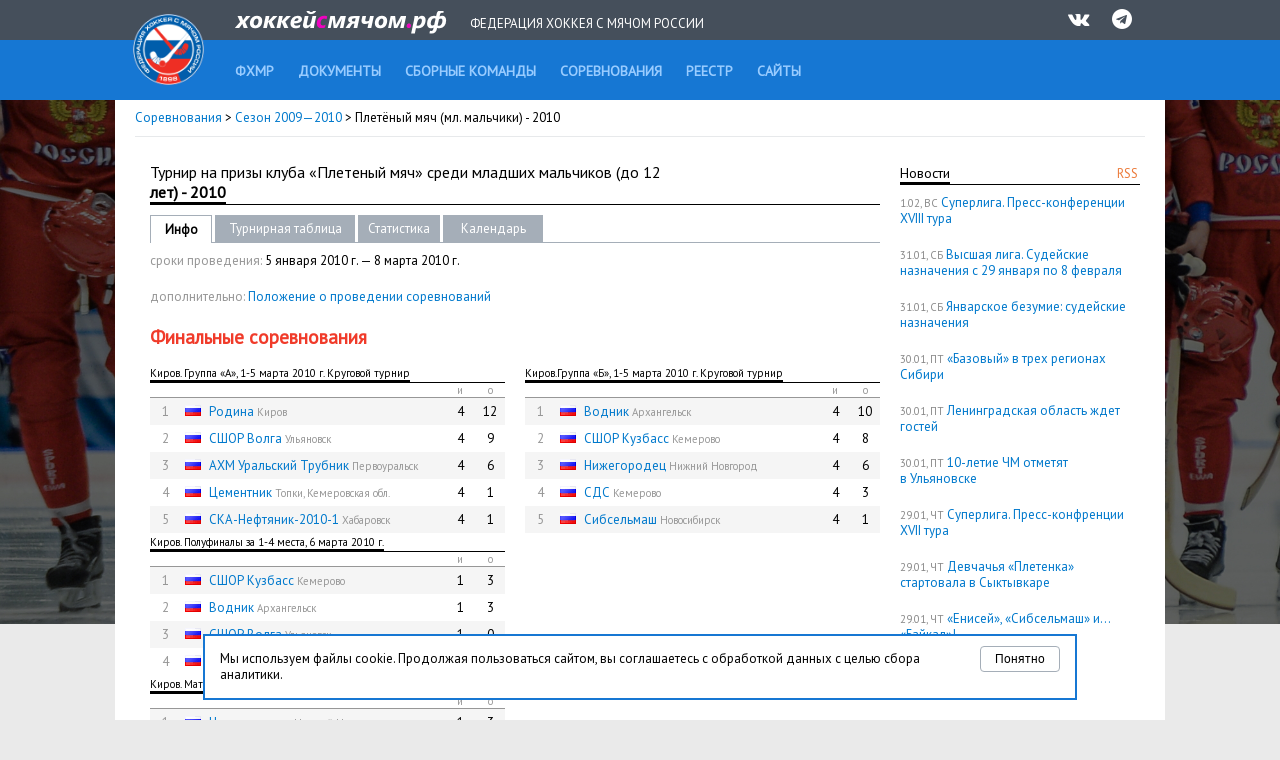

--- FILE ---
content_type: text/html; charset=UTF-8
request_url: http://www.rusbandy.ru/season/15/
body_size: 8240
content:
<!DOCTYPE html PUBLIC "-//W3C//DTD XHTML 1.0 Transitional//EN" "http://www.w3.org/TR/xhtml1/DTD/xhtml1-transitional.dtd">
<html xmlns="http://www.w3.org/1999/xhtml">
<head>
    <title>Турнир на&nbsp;призы клуба &laquo;Плетеный мяч&raquo; среди младших мальчиков (до&nbsp;12 лет) - 2010 - Соревнования - Федерация хоккея с мячом России</title>
    <meta http-equiv="Content-Type" content="text/html; charset=utf-8" />
    <meta http-equiv="X-UA-Compatible" content="IE=7" />
    <meta name="keywords" content="хоккей  с мячом, федерация хоккея  с мячом россии, бенди, bandy, фхмр, хоккей с мячом чемпионат россии, игра хоккей с мячом, чемпионат России по хоккею с мячом, кубок России, кубок мира, кубок чемпионов, чемпионат мира по хоккею с мячом, первенство России по хоккею с мячом">
    <meta name="description" content="Федерация хоккея с мячом России. Новости, календарь, результаты, протоколы, статистика. Чемпионат России, Кубок России, Первенство России. Национальные сборные России по хоккею с мячом. Женские, юношеские и ветеранские турниры по хоккею с мячом.">
    <meta xmlns="" property="fb:app_id" content="646401452057711" />
    <meta property="og:type" content="website" />
    <meta property="og:site_name" content="rusbandy.ru" />
    <meta property="og:title" name="mrc__share_title" content="Турнир на&nbsp;призы клуба &laquo;Плетеный мяч&raquo; среди младших мальчиков (до&nbsp;12 лет) - 2010 - Соревнования - Федерация хоккея с мячом России" />
    <link rel="alternate" type="application/rss+xml" title="RSS новостей ФХМР" href="http://www.rusbandy.ru/news/rss/" />
    <link href="https://fonts.googleapis.com/css?family=PT+Sans" rel="stylesheet">
    <link rel="stylesheet" type="text/css" href="http://www.rusbandy.ru/css/main.css?refresh" />
    <link rel="stylesheet" type="text/css" href="http://www.rusbandy.ru/css/universal.css?refresh" />
    <link rel="stylesheet" type="text/css" href="http://www.rusbandy.ru/css/navBar.css?refresh" />
    <link rel="stylesheet" type="text/css" href="http://www.rusbandy.ru/css/icon-font.css" />
    <link rel="shortcut icon" href="http://www.rusbandy.ru/favicon.ico" />
    <script src="http://www.rusbandy.ru/js/jquery.min.js" type="text/javascript"></script>
<!-- Google tag (gtag.js) -->
    <script async src="https://www.googletagmanager.com/gtag/js?id=G-MT8NQFN9XL"></script>
    <script>
      window.dataLayer = window.dataLayer || [];
      function gtag(){dataLayer.push(arguments);}
      gtag('js', new Date());

      gtag('config', 'G-MT8NQFN9XL');
    </script>


    <script type='text/javascript'>
        googletag.cmd.push(function() {
            googletag.defineSlot('/46405735/Rusbandy_240x400', [240, 400], 'div-gpt-ad-1366970670654-0').addService(googletag.pubads());
            googletag.pubads().enableSingleRequest();
            googletag.enableServices();
        });
    </script>
</head>

<body>
    <div class="top">
        <div class="header">
            <div>
                <a href="http://www.rusbandy.ru" title="На главную"><img src="http://www.rusbandy.ru/img/logo_header.png" alt="rusbandy.ru Федерация хоккея с мячом России" width="71" height="71" border="0" id="logo" /></a>                <a href="http://www.rusbandy.ru" title="На главную"><img src="http://www.rusbandy.ru/img/rusbandy_header_rus.png" alt="хоккейсмячом.рф Федерация хоккея с мячом России" width="212" height="23" border="0" id="logo2" /></a>                <span>Федерация хоккея с мячом России</span>
                <ul>
                    <li><a href="http://vk.com/rusbandy_ru" target="_blank"><i class="icon-vkontakte" title="Официальная группа ВКонтакте">&nbsp;</i></a></li>
                    <!--li><a href="https://www.youtube.com/channel/UC4qKqtqpq3hYQnthmjOETxA" target="_blank"><i class="icon-youtube-play" title="Официальный видео-канал на YouTube">&nbsp;</i></a></li-->
                    <li><a href="https://t.me/rus_bandy" target="_blank" title="Официальный Telegram-канал"><i class="icon-telegram" title="Официальный Telegram-канал" />&nbsp;</i></a></li>
                </ul>
            </div>
        </div>
        <div class="header2">
            <ul id="menu">
                <li><a href="http://www.rusbandy.ru/about"><span>ФХМР</span></a></li>
                <li><a href="http://www.rusbandy.ru/document"><span>Документы</span></a></li>
                <li><a href="http://www.rusbandy.ru/nationalteam"><span>Сборные команды</span></a></li>
                <li class="current"><a href="http://www.rusbandy.ru/season"><span>Соревнования</span></a></li>
                <li><a href="http://www.rusbandy.ru/refbook"><span>Реестр</span></a></li>
                <!--li><a href="http://www.rusbandy.ru/question"><span>Вопрос-ответ</span></a></li>
                <li><a href="http://www.rusbandy.ru/subscribe"><span>Журнал &laquo;Русский хоккей&raquo;</span></a></li-->
                <li><a href="http://www.rusbandy.ru/links"><span>Сайты</span></a></li>
            </ul>
        </div>
    </div>
<div id="wrap">
    <div id="mainContent">
        <div class="breadcrumbs">
            <p><a href="http://www.rusbandy.ru/season/">Соревнования</a> > <a href="http://www.rusbandy.ru/season/list2009/">Сезон 2009&mdash;2010</a> > Плетёный мяч (мл. мальчики) - 2010</p>
        </div>
        <div id="rightColumn" class="floatRight">
            <div class="content">
<div class="floatRight rss"><a href="http://www.rusbandy.ru/news/rss" title="Новости в формате RSS">RSS</a></div>
<h3><span>Новости</span>&nbsp;</h3>
<p>
	<span class="timestamp uppercase">1.02, вс</span>
	<a href="http://www.rusbandy.ru/news/18944">Суперлига. Пресс-конференции XVIII тура</a>
</p>
<p>
	<span class="timestamp uppercase">31.01, сб</span>
	<a href="http://www.rusbandy.ru/news/18927">Высшая лига. Судейские назначения с&nbsp;29&nbsp;января по&nbsp;8&nbsp;февраля</a>
</p>
<p>
	<span class="timestamp uppercase">31.01, сб</span>
	<a href="http://www.rusbandy.ru/news/18836">Январское безумие: судейские назначения</a>
</p>
<p>
	<span class="timestamp uppercase">30.01, пт</span>
	<a href="http://www.rusbandy.ru/news/18942">&laquo;Базовый&raquo; в&nbsp;трех регионах Сибири</a>
</p>
<p>
	<span class="timestamp uppercase">30.01, пт</span>
	<a href="http://www.rusbandy.ru/news/18941">Ленинградская область ждет гостей</a>
</p>
<p>
	<span class="timestamp uppercase">30.01, пт</span>
	<a href="http://www.rusbandy.ru/news/18936">10-летие&nbsp;ЧМ отметят в&nbsp;Ульяновске</a>
</p>
<p>
	<span class="timestamp uppercase">29.01, чт</span>
	<a href="http://www.rusbandy.ru/news/18940">Суперлига. Пресс-конфренции XVII тура</a>
</p>
<p>
	<span class="timestamp uppercase">29.01, чт</span>
	<a href="http://www.rusbandy.ru/news/18939">Девчачья &laquo;Плетенка&raquo; стартовала в&nbsp;Сыктывкаре</a>
</p>
<p>
	<span class="timestamp uppercase">29.01, чт</span>
	<a href="http://www.rusbandy.ru/news/18938">&laquo;Енисей&raquo;, &laquo;Сибсельмаш&raquo; и&hellip; &laquo;Байкал&raquo;!</a>
</p>
<p><a href="http://www.rusbandy.ru/news">Архив новостей</a></p>
            </div>
        </div>
        <div id="centerColumn" class="vsRight">
            <h1>Турнир на&nbsp;призы клуба &laquo;Плетеный мяч&raquo; среди младших мальчиков (до&nbsp;12<br /><span>лет) - 2010</span></h1>
<table
    class="submenu width730"
    cellspacing="0"
    cellpadding="0"
    border="0"
>
    <tr>
        <td class="width40 current first">
            Инфо        </td>
        <td class="spacer">&nbsp;</td>
        <td class="width120">
            <a href="http://www.rusbandy.ru/season/15/table">Турнирная таблица</a>
        </td>
        <td class="spacer">&nbsp;</td>
        <td class="width60">
            <a href="http://www.rusbandy.ru/season/15/stats">Статистика</a>
        </td>
        <td class="spacer">&nbsp;</td>
        <td class="width80">
            <a href="http://www.rusbandy.ru/season/15/schedule">Календарь</a>
        </td>
        <td class="empty">&nbsp;</td>
    </tr>
</table>
<p><span class="grey">сроки проведения:</span> 5 января 2010 г. &mdash; 8 марта 2010 г.</p>
<p><span class="grey">дополнительно:</span> <a href="http://www.rusbandy.ru/document/5/">Положение о проведении соревнований</a></p>
<h2>Финальные соревнования</h2>
<div class="width730" style="_height: 100%; overflow: hidden;">
</div>
<br />
    <table cellpadding="0" cellspacing="0" class="classic scoretable shortTable floatLeft">
        <tr><th colspan="4" class="head"><span>Киров. Группа &laquo;А&raquo;, 1-5&nbsp;марта 2010 г. Круговой турнир</span></th></tr>
        <tr>
            <th colspan="2">&nbsp;</th>
            <th><abbr title="проведено матчей">и</abbr></th>
            <th><abbr title="количество набранных очков">о</abbr></th>
        </tr>

        <tr class="odd">
            <td class="alignCenter width20 grey">1</td>
            <td>
                <img src="http://www.rusbandy.ru/pix/11.gif" class="flag" alt="Россия" />
                <a href="http://www.rusbandy.ru/club/61/">Родина</a> <span class="small grey">Киров</span>            </td>
            <td class="width20 alignCenter">
                4            </td>
            <td class="width20 alignCenter">
                12            </td>
        </tr>
        <tr>
            <td class="alignCenter width20 grey">2</td>
            <td>
                <img src="http://www.rusbandy.ru/pix/11.gif" class="flag" alt="Россия" />
                <a href="http://www.rusbandy.ru/club/62/">СШОР Волга</a> <span class="small grey">Ульяновск</span>            </td>
            <td class="width20 alignCenter">
                4            </td>
            <td class="width20 alignCenter">
                9            </td>
        </tr>
        <tr class="odd">
            <td class="alignCenter width20 grey">3</td>
            <td>
                <img src="http://www.rusbandy.ru/pix/11.gif" class="flag" alt="Россия" />
                <a href="http://www.rusbandy.ru/club/77/">АХМ Уральский Трубник</a> <span class="small grey">Первоуральск</span>            </td>
            <td class="width20 alignCenter">
                4            </td>
            <td class="width20 alignCenter">
                6            </td>
        </tr>
        <tr>
            <td class="alignCenter width20 grey">4</td>
            <td>
                <img src="http://www.rusbandy.ru/pix/11.gif" class="flag" alt="Россия" />
                <a href="http://www.rusbandy.ru/club/116/">Цементник</a> <span class="small grey">Топки, Кемеровская обл.</span>            </td>
            <td class="width20 alignCenter">
                4            </td>
            <td class="width20 alignCenter">
                1            </td>
        </tr>
        <tr class="odd">
            <td class="alignCenter width20 grey">5</td>
            <td>
                <img src="http://www.rusbandy.ru/pix/11.gif" class="flag" alt="Россия" />
                <a href="http://www.rusbandy.ru/club/130/">СКА-Нефтяник-2010-1</a> <span class="small grey">Хабаровск</span>            </td>
            <td class="width20 alignCenter">
                4            </td>
            <td class="width20 alignCenter">
                1            </td>
        </tr>
    </table>
    <table cellpadding="0" cellspacing="0" class="classic scoretable shortTable">
        <tr><th colspan="4" class="head"><span>Киров.Группа &laquo;Б&raquo;, 1-5&nbsp;марта 2010 г. Круговой турнир</span></th></tr>
        <tr>
            <th colspan="2">&nbsp;</th>
            <th><abbr title="проведено матчей">и</abbr></th>
            <th><abbr title="количество набранных очков">о</abbr></th>
        </tr>

        <tr class="odd">
            <td class="alignCenter width20 grey">1</td>
            <td>
                <img src="http://www.rusbandy.ru/pix/11.gif" class="flag" alt="Россия" />
                <a href="http://www.rusbandy.ru/club/60/">Водник</a> <span class="small grey">Архангельск</span>            </td>
            <td class="width20 alignCenter">
                4            </td>
            <td class="width20 alignCenter">
                10            </td>
        </tr>
        <tr>
            <td class="alignCenter width20 grey">2</td>
            <td>
                <img src="http://www.rusbandy.ru/pix/11.gif" class="flag" alt="Россия" />
                <a href="http://www.rusbandy.ru/club/67/">СШОР Кузбасс</a> <span class="small grey">Кемерово</span>            </td>
            <td class="width20 alignCenter">
                4            </td>
            <td class="width20 alignCenter">
                8            </td>
        </tr>
        <tr class="odd">
            <td class="alignCenter width20 grey">3</td>
            <td>
                <img src="http://www.rusbandy.ru/pix/11.gif" class="flag" alt="Россия" />
                <a href="http://www.rusbandy.ru/club/78/">Нижегородец</a> <span class="small grey">Нижний Новгород</span>            </td>
            <td class="width20 alignCenter">
                4            </td>
            <td class="width20 alignCenter">
                6            </td>
        </tr>
        <tr>
            <td class="alignCenter width20 grey">4</td>
            <td>
                <img src="http://www.rusbandy.ru/pix/11.gif" class="flag" alt="Россия" />
                <a href="http://www.rusbandy.ru/club/118/">СДС</a> <span class="small grey">Кемерово</span>            </td>
            <td class="width20 alignCenter">
                4            </td>
            <td class="width20 alignCenter">
                3            </td>
        </tr>
        <tr class="odd">
            <td class="alignCenter width20 grey">5</td>
            <td>
                <img src="http://www.rusbandy.ru/pix/11.gif" class="flag" alt="Россия" />
                <a href="http://www.rusbandy.ru/club/83/">Сибсельмаш</a> <span class="small grey">Новосибирск</span>            </td>
            <td class="width20 alignCenter">
                4            </td>
            <td class="width20 alignCenter">
                1            </td>
        </tr>
    </table>
<div class="width730" style="_height: 100%; overflow: hidden;">
    <table cellpadding="0" cellspacing="0" class="classic scoretable shortTable floatLeft">
        <tr><th colspan="4" class="head"><span>Киров. Полуфиналы за&nbsp;1-4&nbsp;места, 6&nbsp;марта 2010 г.</span></th></tr>
        <tr>
            <th colspan="2">&nbsp;</th>
            <th><abbr title="проведено матчей">и</abbr></th>
            <th><abbr title="количество набранных очков">о</abbr></th>
        </tr>

        <tr class="odd">
            <td class="alignCenter width20 grey">1</td>
            <td>
                <img src="http://www.rusbandy.ru/pix/11.gif" class="flag" alt="Россия" />
                <a href="http://www.rusbandy.ru/club/67/">СШОР Кузбасс</a> <span class="small grey">Кемерово</span>            </td>
            <td class="width20 alignCenter">
                1            </td>
            <td class="width20 alignCenter">
                3            </td>
        </tr>
        <tr>
            <td class="alignCenter width20 grey">2</td>
            <td>
                <img src="http://www.rusbandy.ru/pix/11.gif" class="flag" alt="Россия" />
                <a href="http://www.rusbandy.ru/club/60/">Водник</a> <span class="small grey">Архангельск</span>            </td>
            <td class="width20 alignCenter">
                1            </td>
            <td class="width20 alignCenter">
                3            </td>
        </tr>
        <tr class="odd">
            <td class="alignCenter width20 grey">3</td>
            <td>
                <img src="http://www.rusbandy.ru/pix/11.gif" class="flag" alt="Россия" />
                <a href="http://www.rusbandy.ru/club/62/">СШОР Волга</a> <span class="small grey">Ульяновск</span>            </td>
            <td class="width20 alignCenter">
                1            </td>
            <td class="width20 alignCenter">
                0            </td>
        </tr>
        <tr>
            <td class="alignCenter width20 grey">4</td>
            <td>
                <img src="http://www.rusbandy.ru/pix/11.gif" class="flag" alt="Россия" />
                <a href="http://www.rusbandy.ru/club/61/">Родина</a> <span class="small grey">Киров</span>            </td>
            <td class="width20 alignCenter">
                1            </td>
            <td class="width20 alignCenter">
                0            </td>
        </tr>
    </table>
</div>
    <table cellpadding="0" cellspacing="0" class="classic scoretable shortTable">
        <tr><th colspan="4" class="head"><span>Киров. Матч за&nbsp;5-6&nbsp;места, 7&nbsp;марта 2010 г.</span></th></tr>
        <tr>
            <th colspan="2">&nbsp;</th>
            <th><abbr title="проведено матчей">и</abbr></th>
            <th><abbr title="количество набранных очков">о</abbr></th>
        </tr>

        <tr class="odd">
            <td class="alignCenter width20 grey">1</td>
            <td>
                <img src="http://www.rusbandy.ru/pix/11.gif" class="flag" alt="Россия" />
                <a href="http://www.rusbandy.ru/club/78/">Нижегородец</a> <span class="small grey">Нижний Новгород</span>            </td>
            <td class="width20 alignCenter">
                1            </td>
            <td class="width20 alignCenter">
                3            </td>
        </tr>
        <tr>
            <td class="alignCenter width20 grey">2</td>
            <td>
                <img src="http://www.rusbandy.ru/pix/11.gif" class="flag" alt="Россия" />
                <a href="http://www.rusbandy.ru/club/77/">АХМ Уральский Трубник</a> <span class="small grey">Первоуральск</span>            </td>
            <td class="width20 alignCenter">
                1            </td>
            <td class="width20 alignCenter">
                0            </td>
        </tr>
    </table>
<div class="width730" style="_height: 100%; overflow: hidden;">
    <table cellpadding="0" cellspacing="0" class="classic scoretable shortTable floatLeft">
        <tr><th colspan="4" class="head"><span>Киров. Матч за&nbsp;7-8&nbsp;места, 7&nbsp;марта 2010 г.</span></th></tr>
        <tr>
            <th colspan="2">&nbsp;</th>
            <th><abbr title="проведено матчей">и</abbr></th>
            <th><abbr title="количество набранных очков">о</abbr></th>
        </tr>

        <tr class="odd">
            <td class="alignCenter width20 grey">1</td>
            <td>
                <img src="http://www.rusbandy.ru/pix/11.gif" class="flag" alt="Россия" />
                <a href="http://www.rusbandy.ru/club/118/">СДС</a> <span class="small grey">Кемерово</span>            </td>
            <td class="width20 alignCenter">
                1            </td>
            <td class="width20 alignCenter">
                3            </td>
        </tr>
        <tr>
            <td class="alignCenter width20 grey">2</td>
            <td>
                <img src="http://www.rusbandy.ru/pix/11.gif" class="flag" alt="Россия" />
                <a href="http://www.rusbandy.ru/club/116/">Цементник</a> <span class="small grey">Топки, Кемеровская обл.</span>            </td>
            <td class="width20 alignCenter">
                1            </td>
            <td class="width20 alignCenter">
                0            </td>
        </tr>
    </table>
</div>
    <table cellpadding="0" cellspacing="0" class="classic scoretable shortTable">
        <tr><th colspan="4" class="head"><span>Киров. Матч за&nbsp;9-10&nbsp;места, 7&nbsp;марта 2010 г.</span></th></tr>
        <tr>
            <th colspan="2">&nbsp;</th>
            <th><abbr title="проведено матчей">и</abbr></th>
            <th><abbr title="количество набранных очков">о</abbr></th>
        </tr>

        <tr class="odd">
            <td class="alignCenter width20 grey">1</td>
            <td>
                <img src="http://www.rusbandy.ru/pix/11.gif" class="flag" alt="Россия" />
                <a href="http://www.rusbandy.ru/club/83/">Сибсельмаш</a> <span class="small grey">Новосибирск</span>            </td>
            <td class="width20 alignCenter">
                1            </td>
            <td class="width20 alignCenter">
                3            </td>
        </tr>
        <tr>
            <td class="alignCenter width20 grey">2</td>
            <td>
                <img src="http://www.rusbandy.ru/pix/11.gif" class="flag" alt="Россия" />
                <a href="http://www.rusbandy.ru/club/130/">СКА-Нефтяник-2010-1</a> <span class="small grey">Хабаровск</span>            </td>
            <td class="width20 alignCenter">
                1            </td>
            <td class="width20 alignCenter">
                0            </td>
        </tr>
    </table>
    <table cellpadding="0" cellspacing="0" class="classic scoretable shortTable floatLeft">
        <tr><th colspan="4" class="head"><span>Киров. Матч за&nbsp;3-4&nbsp;места, 8&nbsp;марта 2010 г.</span></th></tr>
        <tr>
            <th colspan="2">&nbsp;</th>
            <th><abbr title="проведено матчей">и</abbr></th>
            <th><abbr title="количество набранных очков">о</abbr></th>
        </tr>

        <tr class="odd">
            <td class="alignCenter width20 grey">1</td>
            <td>
                <img src="http://www.rusbandy.ru/pix/11.gif" class="flag" alt="Россия" />
                <a href="http://www.rusbandy.ru/club/61/">Родина</a> <span class="small grey">Киров</span>            </td>
            <td class="width20 alignCenter">
                1            </td>
            <td class="width20 alignCenter">
                3            </td>
        </tr>
        <tr>
            <td class="alignCenter width20 grey">2</td>
            <td>
                <img src="http://www.rusbandy.ru/pix/11.gif" class="flag" alt="Россия" />
                <a href="http://www.rusbandy.ru/club/62/">СШОР Волга</a> <span class="small grey">Ульяновск</span>            </td>
            <td class="width20 alignCenter">
                1            </td>
            <td class="width20 alignCenter">
                0            </td>
        </tr>
    </table>
    <table cellpadding="0" cellspacing="0" class="classic scoretable shortTable">
        <tr><th colspan="4" class="head"><span>Киров. Матч за&nbsp;1-2&nbsp;места, 8&nbsp;марта 2010 г.</span></th></tr>
        <tr>
            <th colspan="2">&nbsp;</th>
            <th><abbr title="проведено матчей">и</abbr></th>
            <th><abbr title="количество набранных очков">о</abbr></th>
        </tr>

        <tr class="odd">
            <td class="alignCenter width20 grey">1</td>
            <td>
                <img src="http://www.rusbandy.ru/pix/11.gif" class="flag" alt="Россия" />
                <a href="http://www.rusbandy.ru/club/60/">Водник</a> <span class="small grey">Архангельск</span>            </td>
            <td class="width20 alignCenter">
                1            </td>
            <td class="width20 alignCenter">
                3            </td>
        </tr>
        <tr>
            <td class="alignCenter width20 grey">2</td>
            <td>
                <img src="http://www.rusbandy.ru/pix/11.gif" class="flag" alt="Россия" />
                <a href="http://www.rusbandy.ru/club/67/">СШОР Кузбасс</a> <span class="small grey">Кемерово</span>            </td>
            <td class="width20 alignCenter">
                1            </td>
            <td class="width20 alignCenter">
                0            </td>
        </tr>
    </table>
<br />
<h3><span>Последние результаты</span></h3>
<table cellpadding="0" cellspacing="0" class="classic width730 scoretable">
<tr class="odd">
    <td class="timestamp width80">
        8        марта         2010,
        <span class="uppercase">
            пн            <span class="timestamp lt_main" style="display: none;">
                 13:00            </span>
            <span class="timestamp mt_main">
                 13:00            </span>
        </span>
    </td>
    <td class="small width200">
        <a href="http://www.rusbandy.ru/season/15/table/">Финальные соревнования. Киров. Матч за&nbsp;1-2&nbsp;места, 8&nbsp;марта 2010 г.</a>
    </td>
    <td>
        <img src="http://www.rusbandy.ru/pix/11.gif" class="flag" alt="Россия" />&nbsp;<a href="http://www.rusbandy.ru/club/60/">Водник</a> &mdash;
        <img src="http://www.rusbandy.ru/pix/11.gif" class="flag" alt="Россия" />&nbsp;<a href="http://www.rusbandy.ru/club/67/">Кузбасс</a>
    </td>
	<td class="width20">
		&nbsp;
	</td>
    <td class="width40 alignCenter">
        <a href="http://www.rusbandy.ru/game/1167/">6:1</a>
    </td>
</tr>
<tr>
    <td class="timestamp width80">
        8        марта         2010,
        <span class="uppercase">
            пн            <span class="timestamp lt_main" style="display: none;">
                 11:00            </span>
            <span class="timestamp mt_main">
                 11:00            </span>
        </span>
    </td>
    <td class="small width200">
        <a href="http://www.rusbandy.ru/season/15/table/">Финальные соревнования. Киров. Матч за&nbsp;3-4&nbsp;места, 8&nbsp;марта 2010 г.</a>
    </td>
    <td>
        <img src="http://www.rusbandy.ru/pix/11.gif" class="flag" alt="Россия" />&nbsp;<a href="http://www.rusbandy.ru/club/61/">Родина</a> &mdash;
        <img src="http://www.rusbandy.ru/pix/11.gif" class="flag" alt="Россия" />&nbsp;<a href="http://www.rusbandy.ru/club/62/">СДЮCШОР-Волга</a>
    </td>
	<td class="width20">
		&nbsp;
	</td>
    <td class="width40 alignCenter">
        <a href="http://www.rusbandy.ru/game/1166/">4:0</a>
    </td>
</tr>
<tr class="odd">
    <td class="timestamp width80">
        7        марта         2010,
        <span class="uppercase">
            вс            <span class="timestamp lt_main" style="display: none;">
                 13:00            </span>
            <span class="timestamp mt_main">
                 13:00            </span>
        </span>
    </td>
    <td class="small width200">
        <a href="http://www.rusbandy.ru/season/15/table/">Финальные соревнования. Киров. Матч за&nbsp;9-10&nbsp;места, 7&nbsp;марта 2010 г.</a>
    </td>
    <td>
        <img src="http://www.rusbandy.ru/pix/11.gif" class="flag" alt="Россия" />&nbsp;<a href="http://www.rusbandy.ru/club/130/">СДЮСШОР Хабаровский край</a> &mdash;
        <img src="http://www.rusbandy.ru/pix/11.gif" class="flag" alt="Россия" />&nbsp;<a href="http://www.rusbandy.ru/club/83/">Сибсельмаш</a>
    </td>
	<td class="width20">
		&nbsp;
	</td>
    <td class="width40 alignCenter">
        <a href="http://www.rusbandy.ru/game/1161/">1:6</a>
    </td>
</tr>
</table>
<br />
            <p><table class="MsoNormalTable" style="width: 100%; mso-cellspacing: 1.5pt; mso-border-alt: solid windowtext .5pt; mso-yfti-tbllook: 160; mso-padding-alt: 0cm 5.4pt 0cm 5.4pt; mso-border-insideh: .5pt solid windowtext; mso-border-insidev: .5pt solid windowtext; border: windowtext 1pt solid;" border="1" cellpadding="0" width="100%">
<tbody>
<tr style="mso-yfti-irow: 0; mso-yfti-firstrow: yes;">
<td style="background-color: transparent; width: 23.96%; mso-border-alt: solid windowtext .5pt; border: windowtext 1pt solid; padding: 0.75pt;" width="23%">
<p class="MsoNormal" style="text-align: center; line-height: normal; margin: 0cm 0cm 0pt;"><strong><em><span style="font-family: Verdana; color: navy; font-size: 8pt; mso-fareast-language: RU;">Лучшие игроки</span></em></strong></p>
</td>
<td style="background-color: transparent; width: 37.58%; mso-border-alt: solid windowtext .5pt; border: windowtext 1pt solid; padding: 0.75pt;" width="37%">
<p class="MsoNormal" style="text-align: center; line-height: normal; margin: 0cm 0cm 0pt;"><em style="mso-bidi-font-style: normal;"><span style="font-family: Verdana; color: #003399; font-size: 8pt; mso-fareast-language: RU;">группа &laquo;Запад&raquo; <span style="text-decoration: underline;">Киров</span></span></em></p>
</td>
<td style="background-color: transparent; width: 37.2%; mso-border-alt: solid windowtext .5pt; border: windowtext 1pt solid; padding: 0.75pt;" width="37%">
<p class="MsoNormal" style="text-align: center; line-height: normal; margin: 0cm 0cm 0pt;"><em style="mso-bidi-font-style: normal;"><span style="font-family: Verdana; color: #003399; font-size: 8pt; mso-fareast-language: RU;">финал <span style="text-decoration: underline;">Киров </span></span></em></p>
</td>
</tr>
<tr style="mso-yfti-irow: 1;">
<td style="background-color: transparent; width: 23.96%; mso-border-alt: solid windowtext .5pt; border: windowtext 1pt solid; padding: 0.75pt;" width="23%">
<p class="MsoNormal" style="line-height: normal; margin: 0cm 6pt 10pt; mso-margin-top-alt: auto; mso-margin-bottom-alt: auto;"><em><span style="text-decoration: underline;"><span style="font-family: Verdana; color: navy; font-size: 8pt; mso-fareast-language: RU;">Вратарь:</span></span></em></p>
</td>
<td style="background-color: transparent; width: 37.58%; mso-border-alt: solid windowtext .5pt; border: windowtext 1pt solid; padding: 0.75pt;" width="37%">
<p class="MsoNormal" style="text-align: center; line-height: normal; margin: 0cm 0cm 0pt;"><strong style="mso-bidi-font-weight: normal;"><span style="font-family: Verdana; color: #003399; font-size: 8pt; mso-fareast-language: RU;">Кирилл ФАДЕЙЧЕВ</span></strong><span style="font-family: Verdana; color: #003399; font-size: 8pt; mso-fareast-language: RU;"> (Волга)</span></p>
</td>
<td style="background-color: transparent; width: 37.2%; mso-border-alt: solid windowtext .5pt; border: windowtext 1pt solid; padding: 0.75pt;" width="37%">
<p class="MsoNormal" style="text-align: center; line-height: normal; margin: 0cm 0cm 0pt;"><strong style="mso-bidi-font-weight: normal;"><span style="font-family: Verdana; color: #003399; font-size: 8pt; mso-fareast-language: RU;">Юрий ИВАНЧИКОВ </span></strong><span style="font-family: Verdana; color: #003399; font-size: 8pt; mso-fareast-language: RU;">(Нижегородец)</span></p>
</td>
</tr>
<tr style="mso-yfti-irow: 2;">
<td style="background-color: transparent; width: 23.96%; mso-border-alt: solid windowtext .5pt; border: windowtext 1pt solid; padding: 0.75pt;" width="23%">
<p class="MsoNormal" style="line-height: normal; margin: 0cm 6pt 10pt; mso-margin-top-alt: auto; mso-margin-bottom-alt: auto;"><em style="mso-bidi-font-style: normal;"><span style="text-decoration: underline;"><span style="font-family: Verdana; color: navy; font-size: 8pt; mso-fareast-language: RU;">Защитник:</span></span></em></p>
</td>
<td style="background-color: transparent; width: 37.58%; mso-border-alt: solid windowtext .5pt; border: windowtext 1pt solid; padding: 0.75pt;" width="37%">
<p class="MsoNormal" style="text-align: center; line-height: normal; margin: 0cm 0cm 0pt;"><strong style="mso-bidi-font-weight: normal;"><span style="font-family: Verdana; color: #003399; font-size: 8pt; mso-fareast-language: RU;">Никита БАЗУРИН </span></strong><span style="font-family: Verdana; color: #003399; font-size: 8pt; mso-fareast-language: RU;">(Нижегородец) </span></p>
</td>
<td style="background-color: transparent; width: 37.2%; mso-border-alt: solid windowtext .5pt; border: windowtext 1pt solid; padding: 0.75pt;" width="37%">
<p class="MsoNormal" style="text-align: center; line-height: normal; margin: 0cm 0cm 0pt;"><strong style="mso-bidi-font-weight: normal;"><span style="font-family: Verdana; color: #003399; font-size: 8pt; mso-fareast-language: RU;">Клим ИВАНОВ</span></strong><span style="font-family: Verdana; color: #003399; font-size: 8pt; mso-fareast-language: RU;"> (Водник)</span></p>
</td>
</tr>
<tr style="mso-yfti-irow: 3;">
<td style="background-color: transparent; width: 23.96%; mso-border-alt: solid windowtext .5pt; border: windowtext 1pt solid; padding: 0.75pt;" width="23%">
<p class="MsoNormal" style="line-height: normal; margin: 0cm 6pt 10pt; mso-margin-top-alt: auto; mso-margin-bottom-alt: auto;"><em style="mso-bidi-font-style: normal;"><span style="text-decoration: underline;"><span style="font-family: Verdana; color: navy; font-size: 8pt; mso-fareast-language: RU;">Полузащитник:</span></span></em></p>
</td>
<td style="background-color: transparent; width: 37.58%; mso-border-alt: solid windowtext .5pt; border: windowtext 1pt solid; padding: 0.75pt;" width="37%">
<p class="MsoNormal" style="text-align: center; line-height: normal; margin: 0cm 0cm 0pt;"><strong style="mso-bidi-font-weight: normal;"><span style="font-family: Verdana; color: #003399; font-size: 8pt; mso-fareast-language: RU;">Валерий ЦЫГАНЕНКО</span></strong><span style="font-family: Verdana; color: #003399; font-size: 8pt; mso-fareast-language: RU;"> (Уральский Трубник)</span></p>
</td>
<td style="background-color: transparent; width: 37.2%; mso-border-alt: solid windowtext .5pt; border: windowtext 1pt solid; padding: 0.75pt;" width="37%">
<p class="MsoNormal" style="text-align: center; line-height: normal; margin: 0cm 0cm 0pt;"><strong style="mso-bidi-font-weight: normal;"><span style="font-family: Verdana; color: #003399; font-size: 8pt; mso-fareast-language: RU;">Дмитрий БАРБАКОВ </span></strong><span style="font-family: Verdana; color: #003399; font-size: 8pt; mso-fareast-language: RU;">(Родина)</span></p>
</td>
</tr>
<tr style="mso-yfti-irow: 4;">
<td style="background-color: transparent; width: 23.96%; mso-border-alt: solid windowtext .5pt; border: windowtext 1pt solid; padding: 0.75pt;" width="23%">
<p class="MsoNormal" style="line-height: normal; margin: 0cm 6pt 10pt; mso-margin-top-alt: auto; mso-margin-bottom-alt: auto;"><em style="mso-bidi-font-style: normal;"><span style="text-decoration: underline;"><span style="font-family: Verdana; color: navy; font-size: 8pt; mso-fareast-language: RU;">Нападающий:</span></span></em></p>
</td>
<td style="background-color: transparent; width: 37.58%; mso-border-alt: solid windowtext .5pt; border: windowtext 1pt solid; padding: 0.75pt;" width="37%">
<p class="MsoNormal" style="text-align: center; line-height: normal; margin: 0cm 6pt 10pt; mso-margin-top-alt: auto; mso-margin-bottom-alt: auto;"><strong style="mso-bidi-font-weight: normal;"><span style="font-family: Verdana; color: #003399; font-size: 8pt; mso-fareast-language: RU;">Артём САМОЙЛОВ</span></strong><span style="font-family: Verdana; color: #003399; font-size: 8pt; mso-fareast-language: RU;"> (Родина)</span></p>
</td>
<td style="background-color: transparent; width: 37.2%; mso-border-alt: solid windowtext .5pt; border: windowtext 1pt solid; padding: 0.75pt;" width="37%">
<p class="MsoNormal" style="text-align: center; line-height: normal; margin: 0cm 0cm 0pt;"><strong style="mso-bidi-font-weight: normal;"><span style="font-family: Verdana; color: #003399; font-size: 8pt; mso-fareast-language: RU;">Никита ВЕЩАГИН </span></strong><span style="font-family: Verdana; color: #003399; font-size: 8pt; mso-fareast-language: RU;">(Водник) </span></p>
</td>
</tr>
<tr style="mso-yfti-irow: 5;">
<td style="background-color: transparent; width: 23.96%; mso-border-alt: solid windowtext .5pt; border: windowtext 1pt solid; padding: 0.75pt;" width="23%">
<p class="MsoNormal" style="line-height: normal; margin: 0cm 6pt 10pt; mso-margin-top-alt: auto; mso-margin-bottom-alt: auto;"><em style="mso-bidi-font-style: normal;"><span style="text-decoration: underline;"><span style="font-family: Verdana; color: navy; font-size: 8pt; mso-fareast-language: RU;">Бомбардир:</span></span></em></p>
</td>
<td style="background-color: transparent; width: 37.58%; mso-border-alt: solid windowtext .5pt; border: windowtext 1pt solid; padding: 0.75pt;" width="37%">
<p class="MsoNormal" style="text-align: center; line-height: normal; margin: 0cm 0cm 0pt;"><strong style="mso-bidi-font-weight: normal;"><span style="font-family: Verdana; color: #003399; font-size: 8pt; mso-fareast-language: RU;">Павел ПОЖИЛОВ </span></strong><span style="font-family: Verdana; color: #003399; font-size: 8pt; mso-fareast-language: RU;">(Водник)</span></p>
</td>
<td style="background-color: transparent; width: 37.2%; mso-border-alt: solid windowtext .5pt; border: windowtext 1pt solid; padding: 0.75pt;" width="37%">
<p class="MsoNormal" style="text-align: center; line-height: normal; margin: 0cm 0cm 0pt;"><strong style="mso-bidi-font-weight: normal;"><span style="font-family: Verdana; color: #003399; font-size: 8pt; mso-fareast-language: RU;">Владимир КАЛАНЧИН </span></strong><span style="font-family: Verdana; color: #003399; font-size: 8pt; mso-fareast-language: RU;">(Кузбасс) - 9 мячей</span></p>
</td>
</tr>
<tr style="mso-yfti-irow: 6;">
<td style="background-color: transparent; width: 23.96%; mso-border-alt: solid windowtext .5pt; border: windowtext 1pt solid; padding: 0.75pt;" width="23%">
<p class="MsoNormal" style="line-height: normal; margin: 0cm 6pt 10pt; mso-margin-top-alt: auto; mso-margin-bottom-alt: auto;"><em style="mso-bidi-font-style: normal;"><span style="text-decoration: underline;"><span style="font-family: Verdana; color: navy; font-size: 8pt; mso-fareast-language: RU;">Лучший игрок:</span></span></em></p>
</td>
<td style="background-color: transparent; width: 37.58%; mso-border-alt: solid windowtext .5pt; border: windowtext 1pt solid; padding: 0.75pt;" width="37%">
<p class="MsoNormal" style="text-align: center; line-height: normal; margin: 0cm 6pt 10pt; mso-margin-top-alt: auto; mso-margin-bottom-alt: auto;"><strong style="mso-bidi-font-weight: normal;"><span style="font-family: Verdana; color: #003399; font-size: 8pt; mso-fareast-language: RU;">Павел ПОЖИЛОВ </span></strong><span style="font-family: Verdana; color: #003399; font-size: 8pt; mso-fareast-language: RU;">(Водник)</span></p>
</td>
<td style="background-color: transparent; width: 37.2%; mso-border-alt: solid windowtext .5pt; border: windowtext 1pt solid; padding: 0.75pt;" width="37%">
<p class="MsoNormal" style="text-align: center; line-height: normal; margin: 0cm 0cm 0pt;"><span style="font-family: Verdana; color: #003399; font-size: 8pt; mso-fareast-language: RU;">не опред.</span></p>
</td>
</tr>
<tr style="mso-yfti-irow: 7;">
<td style="background-color: transparent; width: 99.36%; mso-border-alt: solid windowtext .5pt; border: windowtext 1pt solid; padding: 0.75pt;" colspan="3" width="99%">
<p class="MsoNormal" style="text-align: center; line-height: normal; margin: 0cm 0cm 0pt;"><strong style="mso-bidi-font-weight: normal;"><em style="mso-bidi-font-style: normal;"><span style="font-family: Verdana; color: #003399; font-size: 8pt; mso-fareast-language: RU;">Список 22-х лучших игроков группы &laquo;Запад&raquo; </span></em></strong><em style="mso-bidi-font-style: normal;"><span style="font-family: Verdana; color: #003399; font-size: 8pt; mso-fareast-language: RU;">(Киров)<strong style="mso-bidi-font-weight: normal;"></strong></span></em></p>
</td>
</tr>
<tr style="mso-yfti-irow: 8; mso-yfti-lastrow: yes;">
<td style="background-color: transparent; width: 99.36%; mso-border-alt: solid windowtext .5pt; border: windowtext 1pt solid; padding: 0.75pt;" colspan="3" width="99%">
<p class="MsoNormal" style="line-height: normal; margin: 0cm 0cm 0pt;"><em style="mso-bidi-font-style: normal;"><span style="text-decoration: underline;"><span style="font-family: Verdana; color: #003399; font-size: 8pt; mso-fareast-language: RU;">Вратарь</span></span></em><span style="font-family: Verdana; color: #003399; font-size: 8pt; mso-fareast-language: RU;"> &ndash; <strong style="mso-bidi-font-weight: normal;">Кирилл ФАДЕЙЧЕВ</strong> (Волга), <strong style="mso-bidi-font-weight: normal;">Никита МАКАРОВ </strong>(Уральский Трубник), <strong style="mso-bidi-font-weight: normal;">Валерий БАБЬЯКОВ </strong>(Зоркий)</span></p>
<p class="MsoNormal" style="line-height: normal; margin: 0cm 0cm 0pt;"><em style="mso-bidi-font-style: normal;"><span style="text-decoration: underline;"><span style="font-family: Verdana; color: #003399; font-size: 8pt; mso-fareast-language: RU;">Защитники</span></span></em><span style="font-family: Verdana; color: #003399; font-size: 8pt; mso-fareast-language: RU;"> &ndash; <strong style="mso-bidi-font-weight: normal;">Кирилл ВШИВЦЕВ </strong>(Родина), <strong style="mso-bidi-font-weight: normal;">Иван ПАШКЕВИЧ </strong>(Зоркий), <strong style="mso-bidi-font-weight: normal;">Илья МАКАРОВ </strong>(Водник), <strong style="mso-bidi-font-weight: normal;">Никита СИТНИКОВ </strong>(Водник), <strong style="mso-bidi-font-weight: normal;">Владислав ПИВИКОВ </strong>(Нижегородец), <strong style="mso-bidi-font-weight: normal;">Евгений ЕЛИСЕЕВ </strong>(Уральский Трубник), <strong style="mso-bidi-font-weight: normal;">Ярослав НЕКРАСОВ </strong>(Уральский Трубник)</span></p>
<p class="MsoNormal" style="line-height: normal; margin: 0cm 0cm 0pt;"><em style="mso-bidi-font-style: normal;"><span style="text-decoration: underline;"><span style="font-family: Verdana; color: #003399; font-size: 8pt; mso-fareast-language: RU;">Полузащитники</span></span></em><span style="font-family: Verdana; color: #003399; font-size: 8pt; mso-fareast-language: RU;"> &ndash; <strong style="mso-bidi-font-weight: normal;">Павел ПОЖИЛОВ</strong> (Водник), <strong style="mso-bidi-font-weight: normal;">Валерий ЦЫГАНЕНКО</strong> (Уральский Трубник), <strong style="mso-bidi-font-weight: normal;">Илья РОМАШОВ </strong>(Уральский Трубник), <strong style="mso-bidi-font-weight: normal;">Александр ДЕРЯГИН </strong>(Родина), <strong style="mso-bidi-font-weight: normal;">Георгий СУСЛОПАРОВ </strong>(Родина), <strong style="mso-bidi-font-weight: normal;">Михаил КРЫЛОВ </strong>(Зоркий), <strong style="mso-bidi-font-weight: normal;">Богдан МЫШЕНКОВ </strong>(ДЮСШ Сыктывкар), <strong style="mso-bidi-font-weight: normal;">Евгений НЕРОНОВ </strong>(ДЮСШ Мурманск)</span></p>
<p class="MsoNormal" style="line-height: normal; margin: 0cm 0cm 0pt;"><em style="mso-bidi-font-style: normal;"><span style="text-decoration: underline;"><span style="font-family: Verdana; color: #003399; font-size: 8pt; mso-fareast-language: RU;">Нападающие</span></span></em><span style="font-family: Verdana; color: #003399; font-size: 8pt; mso-fareast-language: RU;"> &ndash; <strong style="mso-bidi-font-weight: normal;">Артём САМОЙЛОВ</strong> (Родина), <strong style="mso-bidi-font-weight: normal;">Дмитрий БАРБАКОВ </strong>(Родина), <strong style="mso-bidi-font-weight: normal;">Павел КИСЕЛЁВ </strong>(Зоркий), <strong style="mso-bidi-font-weight: normal;">Роман СЕЛЯКОВ </strong>(Водник), <strong style="mso-bidi-font-weight: normal;">Никита ВЕЩАГИН </strong>(Водник)</span></p>
</td>
</tr>
</tbody>
</table></p>

        </div>
    </div>
    <div class="partners">
        <p>Партнеры ФХМР</p>
            <table>
                <tr>
                    <td><a href="http://worldbandy.com" title="Международная федерация бенди" target="_blank"><img src="http://www.rusbandy.ru/img/logo_fib.jpg" width="80" alt="Международная федерация бенди" /></a></td>
                    <td><a href="http://www.minsport.gov.ru" title="Министерство спорта Российской федерации" target="_blank"><img src="http://www.rusbandy.ru/img/logo_gks_100.jpg" width="80" alt="Министерство спорта Российской федерации" /></a></td>
                    <td><a href="http://www.olympic.ru" title="Олимпийский коммитет России" target="_blank"><img src="http://www.rusbandy.ru/img/logo_okr.jpg" width="80" alt="Олимпийский коммитет России" /></a></td>
                    <td><a href="https://fcpsr.ru/" title="Федеральный центр подготовки спортивного резерва" target="_blank"><img src="http://www.rusbandy.ru/img/logo_fcpsr.png" width="80" alt="Федеральный центр подготовки спортивного резерва" /></a></td>
                    <td><a href="https://normasport.ru" title="Федеральный проект «Спорт - норма жизни»" target="_blank"><img src="http://www.rusbandy.ru/img/logo_norma.png" width="80" alt="Федеральный проект «Спорт - норма жизни»" /></a></td>
                    <td><a href="https://sport-teams.ru" title="Центр спортивной подготовки сборных команд России" target="_blank"><img src="http://www.rusbandy.ru/img/logo_csp.png" width="80" alt="Центр спортивной подготовки сборных команд России" /></a></td>
                </tr>
            </table>
    </div>
</div>
<div class="cookie-block" style="display: none;">
    <button type="button" class="cookie-block-close">Понятно</button>
    <p>Мы используем файлы cookie. Продолжая пользоваться сайтом, вы соглашаетесь с обработкой данных с целью сбора аналитики. </p>
</div>
<script>
    class CookieManager {
        #useModernAPI

        constructor() {
            this.#useModernAPI = 'cookieStore' in window
        }

        async setCookie(name, value, maxAge) {
            if (this.#useModernAPI) {
                console.log(`Trying to set '${name}' using the cookieStore.`)

                return cookieStore.set({
                    name,
                    value,
                    expires: Date.now() + maxAge,
                })
            }

            // Fallback to document.cookie
            console.log(`cookieStore not found. Trying to set '${name}' using traditional document.cookie.`)

            document.cookie = `${name}=${value};max-age=${maxAge};domain=rusbandy.ru`
        }

        async getCookie(name) {
            if (this.#useModernAPI) {
                return await cookieStore.get(name)
            }

            // Fallback implementation
            const value = `; ${document.cookie}`
            const parts = value.split(`; ${name}=`)

            if (parts.length === 2) {
                return { name, value: parts.pop().split(';').shift() }
            }

            return null
        }
    }

    const cookieManager = new CookieManager()

    $(document).ready(async function() {
        $('.cookie-block-close').click(async function() {
            await cookieManager.setCookie('rusbandy_cookie_warning_disable', true, 34560000000)

            $('.cookie-block').fadeOut()

            return false
        })

        const cookie = await cookieManager.getCookie('rusbandy_cookie_warning_disable')

        if (cookie === null) {
            $('.cookie-block').show()
        }
    })
</script>
<div class="footer">
    <div class="copyrights">
        <div class="content floatClear">
            <!--div class="icons floatRight">
                <a href="https://www.facebook.com/pages/%D0%A4%D0%B5%D0%B4%D0%B5%D1%80%D0%B0%D1%86%D0%B8%D1%8F-%D1%85%D0%BE%D0%BA%D0%BA%D0%B5%D1%8F-%D1%81-%D0%BC%D1%8F%D1%87%D0%BE%D0%BC-%D0%A0%D0%BE%D1%81%D1%81%D0%B8%D0%B8/276691012399983" target="_blank"><img src="http://www.rusbandy.ru/img/facebook.png" class="floatRight" width="40" alt="Официальная страница на Фейсбуке" /></a>
                <a href="http://vk.com/rusbandy_ru" target="_blank"><img src="http://www.rusbandy.ru/img/vk.png" class="floatRight" width="40" alt="Официальная группа ВКонтакте" /></a>
                <a href="https://twitter.com/rusbandy" target="_blank"><img src="http://www.rusbandy.ru/img/twitter.png" class="floatRight" width="40" alt="Официальный твиттер" /></a>
                <a href="http://www.youtube.com/user/Rusbandy" target="_blank"><img src="http://www.rusbandy.ru/img/youtube.png" class="floatRight" width="40" alt="Официальный видео-канал на YouTube" /></a>
                <a href="https://instagram.com/rusbandy/" target="_blank"><img src="http://www.rusbandy.ru/img/instagram.png" class="floatRight" width="40" alt="Официальный инстаграм" /></a>
            </div-->
            <p>&copy; 1997&mdash;2026 При&nbsp;использовании материалов сайта ссылка на&nbsp;<a href="http://www.rusbandy.ru">Федерацию хоккея с&nbsp;мячом</a> обязательна.</p>
            <p class="contacts">105064, Москва, Гороховский пер., 14, стр. 2 <span class="contacts">Тел./факс: +7&nbsp;(499)&nbsp;267-90-80</span> <a href="mailto:rusbandymail@yandex.ru" class="contacts">rusbandymail@yandex.ru</a></p>
        </div>
    </div>
    <div class="footer-menu">
        <div class="content">
            <ul>
                <li><a href="http://www.rusbandy.ru/news/rss/" title="Новости в формате RSS">RSS</a></li>
                <li><a href="http://old.rusbandy.ru">Старый сайт</a></li>
                <li><a href="mailto:support@rusbandy.ru">Сообщить об ошибке</a></li>
                <li><a href="http://www.rusbandy.ru/question/">Вопрос-ответ</a></li>

                <li class="counter">
<!--LiveInternet counter--><script type="text/javascript"><!--
document.write("<a href='http://www.liveinternet.ru/click' "+
"target=_blank><img src='http://counter.yadro.ru/hit?t26.6;r"+
escape(document.referrer)+((typeof(screen)=="undefined")?"":
";s"+screen.width+"*"+screen.height+"*"+(screen.colorDepth?
screen.colorDepth:screen.pixelDepth))+";u"+escape(document.URL)+
";h"+escape(document.title.substring(0,80))+";"+Math.random()+
"' alt='' title='LiveInternet: показано число посетителей за"+
" сегодня' "+
"border='0' width='88' height='15'><\/a>")
//--></script><!--/LiveInternet-->
                </li>
            </ul>
        </div>
    </div>
</div>
</body>
</html>
